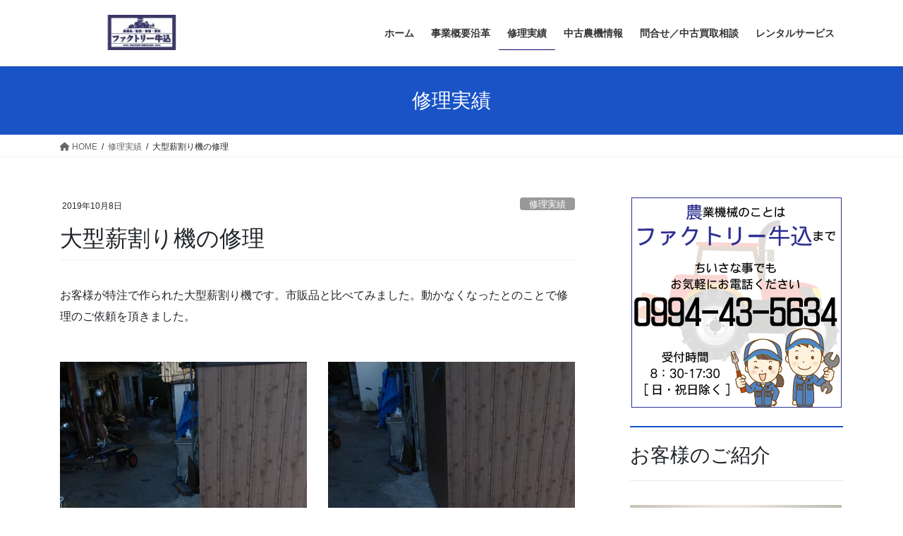

--- FILE ---
content_type: text/html; charset=UTF-8
request_url: https://factory-ushigome.com/%E5%A4%A7%E5%9E%8B%E8%96%AA%E5%89%B2%E3%82%8A%E6%A9%9F%E3%81%AE%E4%BF%AE%E7%90%86/
body_size: 17131
content:
<!DOCTYPE html>
<html lang="ja">
<head>
<meta charset="utf-8">
<meta http-equiv="X-UA-Compatible" content="IE=edge">
<meta name="viewport" content="width=device-width, initial-scale=1">

<title>大型薪割り機の修理 | ファクトリー牛込｜鹿児島県鹿屋市</title>
<meta name='robots' content='max-image-preview:large' />
	<style>img:is([sizes="auto" i], [sizes^="auto," i]) { contain-intrinsic-size: 3000px 1500px }</style>
	<link rel="alternate" type="application/rss+xml" title="ファクトリー牛込｜鹿児島県鹿屋市 &raquo; フィード" href="https://factory-ushigome.com/feed/" />
<link rel="alternate" type="application/rss+xml" title="ファクトリー牛込｜鹿児島県鹿屋市 &raquo; コメントフィード" href="https://factory-ushigome.com/comments/feed/" />
<meta name="description" content="お客様が特注で作られた大型薪割り機です。市販品と比べてみました。動かなくなったとのことで修理のご依頼を頂きました。" /><script type="text/javascript">
/* <![CDATA[ */
window._wpemojiSettings = {"baseUrl":"https:\/\/s.w.org\/images\/core\/emoji\/16.0.1\/72x72\/","ext":".png","svgUrl":"https:\/\/s.w.org\/images\/core\/emoji\/16.0.1\/svg\/","svgExt":".svg","source":{"concatemoji":"https:\/\/factory-ushigome.com\/wp-includes\/js\/wp-emoji-release.min.js?ver=6.8.3"}};
/*! This file is auto-generated */
!function(s,n){var o,i,e;function c(e){try{var t={supportTests:e,timestamp:(new Date).valueOf()};sessionStorage.setItem(o,JSON.stringify(t))}catch(e){}}function p(e,t,n){e.clearRect(0,0,e.canvas.width,e.canvas.height),e.fillText(t,0,0);var t=new Uint32Array(e.getImageData(0,0,e.canvas.width,e.canvas.height).data),a=(e.clearRect(0,0,e.canvas.width,e.canvas.height),e.fillText(n,0,0),new Uint32Array(e.getImageData(0,0,e.canvas.width,e.canvas.height).data));return t.every(function(e,t){return e===a[t]})}function u(e,t){e.clearRect(0,0,e.canvas.width,e.canvas.height),e.fillText(t,0,0);for(var n=e.getImageData(16,16,1,1),a=0;a<n.data.length;a++)if(0!==n.data[a])return!1;return!0}function f(e,t,n,a){switch(t){case"flag":return n(e,"\ud83c\udff3\ufe0f\u200d\u26a7\ufe0f","\ud83c\udff3\ufe0f\u200b\u26a7\ufe0f")?!1:!n(e,"\ud83c\udde8\ud83c\uddf6","\ud83c\udde8\u200b\ud83c\uddf6")&&!n(e,"\ud83c\udff4\udb40\udc67\udb40\udc62\udb40\udc65\udb40\udc6e\udb40\udc67\udb40\udc7f","\ud83c\udff4\u200b\udb40\udc67\u200b\udb40\udc62\u200b\udb40\udc65\u200b\udb40\udc6e\u200b\udb40\udc67\u200b\udb40\udc7f");case"emoji":return!a(e,"\ud83e\udedf")}return!1}function g(e,t,n,a){var r="undefined"!=typeof WorkerGlobalScope&&self instanceof WorkerGlobalScope?new OffscreenCanvas(300,150):s.createElement("canvas"),o=r.getContext("2d",{willReadFrequently:!0}),i=(o.textBaseline="top",o.font="600 32px Arial",{});return e.forEach(function(e){i[e]=t(o,e,n,a)}),i}function t(e){var t=s.createElement("script");t.src=e,t.defer=!0,s.head.appendChild(t)}"undefined"!=typeof Promise&&(o="wpEmojiSettingsSupports",i=["flag","emoji"],n.supports={everything:!0,everythingExceptFlag:!0},e=new Promise(function(e){s.addEventListener("DOMContentLoaded",e,{once:!0})}),new Promise(function(t){var n=function(){try{var e=JSON.parse(sessionStorage.getItem(o));if("object"==typeof e&&"number"==typeof e.timestamp&&(new Date).valueOf()<e.timestamp+604800&&"object"==typeof e.supportTests)return e.supportTests}catch(e){}return null}();if(!n){if("undefined"!=typeof Worker&&"undefined"!=typeof OffscreenCanvas&&"undefined"!=typeof URL&&URL.createObjectURL&&"undefined"!=typeof Blob)try{var e="postMessage("+g.toString()+"("+[JSON.stringify(i),f.toString(),p.toString(),u.toString()].join(",")+"));",a=new Blob([e],{type:"text/javascript"}),r=new Worker(URL.createObjectURL(a),{name:"wpTestEmojiSupports"});return void(r.onmessage=function(e){c(n=e.data),r.terminate(),t(n)})}catch(e){}c(n=g(i,f,p,u))}t(n)}).then(function(e){for(var t in e)n.supports[t]=e[t],n.supports.everything=n.supports.everything&&n.supports[t],"flag"!==t&&(n.supports.everythingExceptFlag=n.supports.everythingExceptFlag&&n.supports[t]);n.supports.everythingExceptFlag=n.supports.everythingExceptFlag&&!n.supports.flag,n.DOMReady=!1,n.readyCallback=function(){n.DOMReady=!0}}).then(function(){return e}).then(function(){var e;n.supports.everything||(n.readyCallback(),(e=n.source||{}).concatemoji?t(e.concatemoji):e.wpemoji&&e.twemoji&&(t(e.twemoji),t(e.wpemoji)))}))}((window,document),window._wpemojiSettings);
/* ]]> */
</script>
<link rel='stylesheet' id='vkExUnit_common_style-css' href='https://factory-ushigome.com/wp-content/plugins/vk-all-in-one-expansion-unit/assets/css/vkExUnit_style.css?ver=9.113.0.1' type='text/css' media='all' />
<style id='vkExUnit_common_style-inline-css' type='text/css'>
:root {--ver_page_top_button_url:url(https://factory-ushigome.com/wp-content/plugins/vk-all-in-one-expansion-unit/assets/images/to-top-btn-icon.svg);}@font-face {font-weight: normal;font-style: normal;font-family: "vk_sns";src: url("https://factory-ushigome.com/wp-content/plugins/vk-all-in-one-expansion-unit/inc/sns/icons/fonts/vk_sns.eot?-bq20cj");src: url("https://factory-ushigome.com/wp-content/plugins/vk-all-in-one-expansion-unit/inc/sns/icons/fonts/vk_sns.eot?#iefix-bq20cj") format("embedded-opentype"),url("https://factory-ushigome.com/wp-content/plugins/vk-all-in-one-expansion-unit/inc/sns/icons/fonts/vk_sns.woff?-bq20cj") format("woff"),url("https://factory-ushigome.com/wp-content/plugins/vk-all-in-one-expansion-unit/inc/sns/icons/fonts/vk_sns.ttf?-bq20cj") format("truetype"),url("https://factory-ushigome.com/wp-content/plugins/vk-all-in-one-expansion-unit/inc/sns/icons/fonts/vk_sns.svg?-bq20cj#vk_sns") format("svg");}
.veu_promotion-alert__content--text {border: 1px solid rgba(0,0,0,0.125);padding: 0.5em 1em;border-radius: var(--vk-size-radius);margin-bottom: var(--vk-margin-block-bottom);font-size: 0.875rem;}/* Alert Content部分に段落タグを入れた場合に最後の段落の余白を0にする */.veu_promotion-alert__content--text p:last-of-type{margin-bottom:0;margin-top: 0;}
</style>
<style id='wp-emoji-styles-inline-css' type='text/css'>

	img.wp-smiley, img.emoji {
		display: inline !important;
		border: none !important;
		box-shadow: none !important;
		height: 1em !important;
		width: 1em !important;
		margin: 0 0.07em !important;
		vertical-align: -0.1em !important;
		background: none !important;
		padding: 0 !important;
	}
</style>
<link rel='stylesheet' id='wp-block-library-css' href='https://factory-ushigome.com/wp-includes/css/dist/block-library/style.min.css?ver=6.8.3' type='text/css' media='all' />
<style id='classic-theme-styles-inline-css' type='text/css'>
/*! This file is auto-generated */
.wp-block-button__link{color:#fff;background-color:#32373c;border-radius:9999px;box-shadow:none;text-decoration:none;padding:calc(.667em + 2px) calc(1.333em + 2px);font-size:1.125em}.wp-block-file__button{background:#32373c;color:#fff;text-decoration:none}
</style>
<style id='global-styles-inline-css' type='text/css'>
:root{--wp--preset--aspect-ratio--square: 1;--wp--preset--aspect-ratio--4-3: 4/3;--wp--preset--aspect-ratio--3-4: 3/4;--wp--preset--aspect-ratio--3-2: 3/2;--wp--preset--aspect-ratio--2-3: 2/3;--wp--preset--aspect-ratio--16-9: 16/9;--wp--preset--aspect-ratio--9-16: 9/16;--wp--preset--color--black: #000000;--wp--preset--color--cyan-bluish-gray: #abb8c3;--wp--preset--color--white: #ffffff;--wp--preset--color--pale-pink: #f78da7;--wp--preset--color--vivid-red: #cf2e2e;--wp--preset--color--luminous-vivid-orange: #ff6900;--wp--preset--color--luminous-vivid-amber: #fcb900;--wp--preset--color--light-green-cyan: #7bdcb5;--wp--preset--color--vivid-green-cyan: #00d084;--wp--preset--color--pale-cyan-blue: #8ed1fc;--wp--preset--color--vivid-cyan-blue: #0693e3;--wp--preset--color--vivid-purple: #9b51e0;--wp--preset--gradient--vivid-cyan-blue-to-vivid-purple: linear-gradient(135deg,rgba(6,147,227,1) 0%,rgb(155,81,224) 100%);--wp--preset--gradient--light-green-cyan-to-vivid-green-cyan: linear-gradient(135deg,rgb(122,220,180) 0%,rgb(0,208,130) 100%);--wp--preset--gradient--luminous-vivid-amber-to-luminous-vivid-orange: linear-gradient(135deg,rgba(252,185,0,1) 0%,rgba(255,105,0,1) 100%);--wp--preset--gradient--luminous-vivid-orange-to-vivid-red: linear-gradient(135deg,rgba(255,105,0,1) 0%,rgb(207,46,46) 100%);--wp--preset--gradient--very-light-gray-to-cyan-bluish-gray: linear-gradient(135deg,rgb(238,238,238) 0%,rgb(169,184,195) 100%);--wp--preset--gradient--cool-to-warm-spectrum: linear-gradient(135deg,rgb(74,234,220) 0%,rgb(151,120,209) 20%,rgb(207,42,186) 40%,rgb(238,44,130) 60%,rgb(251,105,98) 80%,rgb(254,248,76) 100%);--wp--preset--gradient--blush-light-purple: linear-gradient(135deg,rgb(255,206,236) 0%,rgb(152,150,240) 100%);--wp--preset--gradient--blush-bordeaux: linear-gradient(135deg,rgb(254,205,165) 0%,rgb(254,45,45) 50%,rgb(107,0,62) 100%);--wp--preset--gradient--luminous-dusk: linear-gradient(135deg,rgb(255,203,112) 0%,rgb(199,81,192) 50%,rgb(65,88,208) 100%);--wp--preset--gradient--pale-ocean: linear-gradient(135deg,rgb(255,245,203) 0%,rgb(182,227,212) 50%,rgb(51,167,181) 100%);--wp--preset--gradient--electric-grass: linear-gradient(135deg,rgb(202,248,128) 0%,rgb(113,206,126) 100%);--wp--preset--gradient--midnight: linear-gradient(135deg,rgb(2,3,129) 0%,rgb(40,116,252) 100%);--wp--preset--font-size--small: 13px;--wp--preset--font-size--medium: 20px;--wp--preset--font-size--large: 36px;--wp--preset--font-size--x-large: 42px;--wp--preset--spacing--20: 0.44rem;--wp--preset--spacing--30: 0.67rem;--wp--preset--spacing--40: 1rem;--wp--preset--spacing--50: 1.5rem;--wp--preset--spacing--60: 2.25rem;--wp--preset--spacing--70: 3.38rem;--wp--preset--spacing--80: 5.06rem;--wp--preset--shadow--natural: 6px 6px 9px rgba(0, 0, 0, 0.2);--wp--preset--shadow--deep: 12px 12px 50px rgba(0, 0, 0, 0.4);--wp--preset--shadow--sharp: 6px 6px 0px rgba(0, 0, 0, 0.2);--wp--preset--shadow--outlined: 6px 6px 0px -3px rgba(255, 255, 255, 1), 6px 6px rgba(0, 0, 0, 1);--wp--preset--shadow--crisp: 6px 6px 0px rgba(0, 0, 0, 1);}:where(.is-layout-flex){gap: 0.5em;}:where(.is-layout-grid){gap: 0.5em;}body .is-layout-flex{display: flex;}.is-layout-flex{flex-wrap: wrap;align-items: center;}.is-layout-flex > :is(*, div){margin: 0;}body .is-layout-grid{display: grid;}.is-layout-grid > :is(*, div){margin: 0;}:where(.wp-block-columns.is-layout-flex){gap: 2em;}:where(.wp-block-columns.is-layout-grid){gap: 2em;}:where(.wp-block-post-template.is-layout-flex){gap: 1.25em;}:where(.wp-block-post-template.is-layout-grid){gap: 1.25em;}.has-black-color{color: var(--wp--preset--color--black) !important;}.has-cyan-bluish-gray-color{color: var(--wp--preset--color--cyan-bluish-gray) !important;}.has-white-color{color: var(--wp--preset--color--white) !important;}.has-pale-pink-color{color: var(--wp--preset--color--pale-pink) !important;}.has-vivid-red-color{color: var(--wp--preset--color--vivid-red) !important;}.has-luminous-vivid-orange-color{color: var(--wp--preset--color--luminous-vivid-orange) !important;}.has-luminous-vivid-amber-color{color: var(--wp--preset--color--luminous-vivid-amber) !important;}.has-light-green-cyan-color{color: var(--wp--preset--color--light-green-cyan) !important;}.has-vivid-green-cyan-color{color: var(--wp--preset--color--vivid-green-cyan) !important;}.has-pale-cyan-blue-color{color: var(--wp--preset--color--pale-cyan-blue) !important;}.has-vivid-cyan-blue-color{color: var(--wp--preset--color--vivid-cyan-blue) !important;}.has-vivid-purple-color{color: var(--wp--preset--color--vivid-purple) !important;}.has-black-background-color{background-color: var(--wp--preset--color--black) !important;}.has-cyan-bluish-gray-background-color{background-color: var(--wp--preset--color--cyan-bluish-gray) !important;}.has-white-background-color{background-color: var(--wp--preset--color--white) !important;}.has-pale-pink-background-color{background-color: var(--wp--preset--color--pale-pink) !important;}.has-vivid-red-background-color{background-color: var(--wp--preset--color--vivid-red) !important;}.has-luminous-vivid-orange-background-color{background-color: var(--wp--preset--color--luminous-vivid-orange) !important;}.has-luminous-vivid-amber-background-color{background-color: var(--wp--preset--color--luminous-vivid-amber) !important;}.has-light-green-cyan-background-color{background-color: var(--wp--preset--color--light-green-cyan) !important;}.has-vivid-green-cyan-background-color{background-color: var(--wp--preset--color--vivid-green-cyan) !important;}.has-pale-cyan-blue-background-color{background-color: var(--wp--preset--color--pale-cyan-blue) !important;}.has-vivid-cyan-blue-background-color{background-color: var(--wp--preset--color--vivid-cyan-blue) !important;}.has-vivid-purple-background-color{background-color: var(--wp--preset--color--vivid-purple) !important;}.has-black-border-color{border-color: var(--wp--preset--color--black) !important;}.has-cyan-bluish-gray-border-color{border-color: var(--wp--preset--color--cyan-bluish-gray) !important;}.has-white-border-color{border-color: var(--wp--preset--color--white) !important;}.has-pale-pink-border-color{border-color: var(--wp--preset--color--pale-pink) !important;}.has-vivid-red-border-color{border-color: var(--wp--preset--color--vivid-red) !important;}.has-luminous-vivid-orange-border-color{border-color: var(--wp--preset--color--luminous-vivid-orange) !important;}.has-luminous-vivid-amber-border-color{border-color: var(--wp--preset--color--luminous-vivid-amber) !important;}.has-light-green-cyan-border-color{border-color: var(--wp--preset--color--light-green-cyan) !important;}.has-vivid-green-cyan-border-color{border-color: var(--wp--preset--color--vivid-green-cyan) !important;}.has-pale-cyan-blue-border-color{border-color: var(--wp--preset--color--pale-cyan-blue) !important;}.has-vivid-cyan-blue-border-color{border-color: var(--wp--preset--color--vivid-cyan-blue) !important;}.has-vivid-purple-border-color{border-color: var(--wp--preset--color--vivid-purple) !important;}.has-vivid-cyan-blue-to-vivid-purple-gradient-background{background: var(--wp--preset--gradient--vivid-cyan-blue-to-vivid-purple) !important;}.has-light-green-cyan-to-vivid-green-cyan-gradient-background{background: var(--wp--preset--gradient--light-green-cyan-to-vivid-green-cyan) !important;}.has-luminous-vivid-amber-to-luminous-vivid-orange-gradient-background{background: var(--wp--preset--gradient--luminous-vivid-amber-to-luminous-vivid-orange) !important;}.has-luminous-vivid-orange-to-vivid-red-gradient-background{background: var(--wp--preset--gradient--luminous-vivid-orange-to-vivid-red) !important;}.has-very-light-gray-to-cyan-bluish-gray-gradient-background{background: var(--wp--preset--gradient--very-light-gray-to-cyan-bluish-gray) !important;}.has-cool-to-warm-spectrum-gradient-background{background: var(--wp--preset--gradient--cool-to-warm-spectrum) !important;}.has-blush-light-purple-gradient-background{background: var(--wp--preset--gradient--blush-light-purple) !important;}.has-blush-bordeaux-gradient-background{background: var(--wp--preset--gradient--blush-bordeaux) !important;}.has-luminous-dusk-gradient-background{background: var(--wp--preset--gradient--luminous-dusk) !important;}.has-pale-ocean-gradient-background{background: var(--wp--preset--gradient--pale-ocean) !important;}.has-electric-grass-gradient-background{background: var(--wp--preset--gradient--electric-grass) !important;}.has-midnight-gradient-background{background: var(--wp--preset--gradient--midnight) !important;}.has-small-font-size{font-size: var(--wp--preset--font-size--small) !important;}.has-medium-font-size{font-size: var(--wp--preset--font-size--medium) !important;}.has-large-font-size{font-size: var(--wp--preset--font-size--large) !important;}.has-x-large-font-size{font-size: var(--wp--preset--font-size--x-large) !important;}
:where(.wp-block-post-template.is-layout-flex){gap: 1.25em;}:where(.wp-block-post-template.is-layout-grid){gap: 1.25em;}
:where(.wp-block-columns.is-layout-flex){gap: 2em;}:where(.wp-block-columns.is-layout-grid){gap: 2em;}
:root :where(.wp-block-pullquote){font-size: 1.5em;line-height: 1.6;}
</style>
<link rel='stylesheet' id='siteorigin-panels-front-css' href='https://factory-ushigome.com/wp-content/plugins/siteorigin-panels/css/front-flex.min.css?ver=2.33.5' type='text/css' media='all' />
<link rel='stylesheet' id='sow-image-default-113ccd71f3e6-css' href='https://factory-ushigome.com/wp-content/uploads/siteorigin-widgets/sow-image-default-113ccd71f3e6.css?ver=6.8.3' type='text/css' media='all' />
<link rel='stylesheet' id='sow-button-base-css' href='https://factory-ushigome.com/wp-content/plugins/so-widgets-bundle/widgets/button/css/style.css?ver=1.70.4' type='text/css' media='all' />
<link rel='stylesheet' id='sow-button-atom-9d85223bd8b2-css' href='https://factory-ushigome.com/wp-content/uploads/siteorigin-widgets/sow-button-atom-9d85223bd8b2.css?ver=6.8.3' type='text/css' media='all' />
<link rel='stylesheet' id='sow-button-atom-ea39c4390e36-css' href='https://factory-ushigome.com/wp-content/uploads/siteorigin-widgets/sow-button-atom-ea39c4390e36.css?ver=6.8.3' type='text/css' media='all' />
<link rel='stylesheet' id='sow-image-default-c67d20f9f743-css' href='https://factory-ushigome.com/wp-content/uploads/siteorigin-widgets/sow-image-default-c67d20f9f743.css?ver=6.8.3' type='text/css' media='all' />
<link rel='stylesheet' id='sow-image-default-113ccd71f3e6-121-css' href='https://factory-ushigome.com/wp-content/uploads/siteorigin-widgets/sow-image-default-113ccd71f3e6-121.css?ver=6.8.3' type='text/css' media='all' />
<link rel='stylesheet' id='bootstrap-4-style-css' href='https://factory-ushigome.com/wp-content/themes/lightning/_g2/library/bootstrap-4/css/bootstrap.min.css?ver=4.5.0' type='text/css' media='all' />
<link rel='stylesheet' id='lightning-common-style-css' href='https://factory-ushigome.com/wp-content/themes/lightning/_g2/assets/css/common.css?ver=14.25.1' type='text/css' media='all' />
<style id='lightning-common-style-inline-css' type='text/css'>
/* vk-mobile-nav */:root {--vk-mobile-nav-menu-btn-bg-src: url("https://factory-ushigome.com/wp-content/themes/lightning/_g2/inc/vk-mobile-nav/package//images/vk-menu-btn-black.svg");--vk-mobile-nav-menu-btn-close-bg-src: url("https://factory-ushigome.com/wp-content/themes/lightning/_g2/inc/vk-mobile-nav/package//images/vk-menu-close-black.svg");--vk-menu-acc-icon-open-black-bg-src: url("https://factory-ushigome.com/wp-content/themes/lightning/_g2/inc/vk-mobile-nav/package//images/vk-menu-acc-icon-open-black.svg");--vk-menu-acc-icon-open-white-bg-src: url("https://factory-ushigome.com/wp-content/themes/lightning/_g2/inc/vk-mobile-nav/package//images/vk-menu-acc-icon-open-white.svg");--vk-menu-acc-icon-close-black-bg-src: url("https://factory-ushigome.com/wp-content/themes/lightning/_g2/inc/vk-mobile-nav/package//images/vk-menu-close-black.svg");--vk-menu-acc-icon-close-white-bg-src: url("https://factory-ushigome.com/wp-content/themes/lightning/_g2/inc/vk-mobile-nav/package//images/vk-menu-close-white.svg");}
</style>
<link rel='stylesheet' id='lightning-design-style-css' href='https://factory-ushigome.com/wp-content/themes/lightning/_g2/design-skin/origin2/css/style.css?ver=14.25.1' type='text/css' media='all' />
<style id='lightning-design-style-inline-css' type='text/css'>
:root {--color-key:#1953c6;--color-key-dark:#170372;}
/* ltg common custom */:root {--vk-menu-acc-btn-border-color:#333;--vk-color-primary:#1953c6;--vk-color-primary-dark:#170372;--vk-color-primary-vivid:#1b5bd9;--color-key:#1953c6;--color-key-dark:#170372;}.veu_color_txt_key { color:#170372 ; }.veu_color_bg_key { background-color:#170372 ; }.veu_color_border_key { border-color:#170372 ; }.btn-default { border-color:#1953c6;color:#1953c6;}.btn-default:focus,.btn-default:hover { border-color:#1953c6;background-color: #1953c6; }.wp-block-search__button,.btn-primary { background-color:#1953c6;border-color:#170372; }.wp-block-search__button:focus,.wp-block-search__button:hover,.btn-primary:not(:disabled):not(.disabled):active,.btn-primary:focus,.btn-primary:hover { background-color:#170372;border-color:#1953c6; }.btn-outline-primary { color : #1953c6 ; border-color:#1953c6; }.btn-outline-primary:not(:disabled):not(.disabled):active,.btn-outline-primary:focus,.btn-outline-primary:hover { color : #fff; background-color:#1953c6;border-color:#170372; }a { color:#337ab7; }
.tagcloud a:before { font-family: "Font Awesome 5 Free";content: "\f02b";font-weight: bold; }
.media .media-body .media-heading a:hover { color:#1953c6; }@media (min-width: 768px){.gMenu > li:before,.gMenu > li.menu-item-has-children::after { border-bottom-color:#170372 }.gMenu li li { background-color:#170372 }.gMenu li li a:hover { background-color:#1953c6; }} /* @media (min-width: 768px) */.page-header { background-color:#1953c6; }h2,.mainSection-title { border-top-color:#1953c6; }h3:after,.subSection-title:after { border-bottom-color:#1953c6; }ul.page-numbers li span.page-numbers.current,.page-link dl .post-page-numbers.current { background-color:#1953c6; }.pager li > a { border-color:#1953c6;color:#1953c6;}.pager li > a:hover { background-color:#1953c6;color:#fff;}.siteFooter { border-top-color:#1953c6; }dt { border-left-color:#1953c6; }:root {--g_nav_main_acc_icon_open_url:url(https://factory-ushigome.com/wp-content/themes/lightning/_g2/inc/vk-mobile-nav/package/images/vk-menu-acc-icon-open-black.svg);--g_nav_main_acc_icon_close_url: url(https://factory-ushigome.com/wp-content/themes/lightning/_g2/inc/vk-mobile-nav/package/images/vk-menu-close-black.svg);--g_nav_sub_acc_icon_open_url: url(https://factory-ushigome.com/wp-content/themes/lightning/_g2/inc/vk-mobile-nav/package/images/vk-menu-acc-icon-open-white.svg);--g_nav_sub_acc_icon_close_url: url(https://factory-ushigome.com/wp-content/themes/lightning/_g2/inc/vk-mobile-nav/package/images/vk-menu-close-white.svg);}
</style>
<link rel='stylesheet' id='veu-cta-css' href='https://factory-ushigome.com/wp-content/plugins/vk-all-in-one-expansion-unit/inc/call-to-action/package/assets/css/style.css?ver=9.113.0.1' type='text/css' media='all' />
<link rel='stylesheet' id='lightning-theme-style-css' href='https://factory-ushigome.com/wp-content/themes/lightning/style.css?ver=14.25.1' type='text/css' media='all' />
<style id='lightning-theme-style-inline-css' type='text/css'>

			.prBlock_icon_outer { border:1px solid #1953c6; }
			.prBlock_icon { color:#1953c6; }
		
</style>
<link rel='stylesheet' id='vk-font-awesome-css' href='https://factory-ushigome.com/wp-content/themes/lightning/vendor/vektor-inc/font-awesome-versions/src/versions/6/css/all.min.css?ver=6.1.0' type='text/css' media='all' />
<script type="text/javascript" src="https://factory-ushigome.com/wp-includes/js/tinymce/tinymce.min.js?ver=49110-20250317-tadv-5900" id="wp-tinymce-root-js"></script>
<script type="text/javascript" src="https://factory-ushigome.com/wp-includes/js/tinymce/plugins/compat3x/plugin.min.js?ver=49110-20250317-tadv-5900" id="wp-tinymce-js"></script>
<script type="text/javascript" src="https://factory-ushigome.com/wp-includes/js/jquery/jquery.min.js?ver=3.7.1" id="jquery-core-js"></script>
<script type="text/javascript" src="https://factory-ushigome.com/wp-includes/js/jquery/jquery-migrate.min.js?ver=3.4.1" id="jquery-migrate-js"></script>
<link rel="https://api.w.org/" href="https://factory-ushigome.com/wp-json/" /><link rel="alternate" title="JSON" type="application/json" href="https://factory-ushigome.com/wp-json/wp/v2/posts/121" /><link rel="EditURI" type="application/rsd+xml" title="RSD" href="https://factory-ushigome.com/xmlrpc.php?rsd" />
<meta name="generator" content="WordPress 6.8.3" />
<link rel="canonical" href="https://factory-ushigome.com/%e5%a4%a7%e5%9e%8b%e8%96%aa%e5%89%b2%e3%82%8a%e6%a9%9f%e3%81%ae%e4%bf%ae%e7%90%86/" />
<link rel='shortlink' href='https://factory-ushigome.com/?p=121' />
<link rel="alternate" title="oEmbed (JSON)" type="application/json+oembed" href="https://factory-ushigome.com/wp-json/oembed/1.0/embed?url=https%3A%2F%2Ffactory-ushigome.com%2F%25e5%25a4%25a7%25e5%259e%258b%25e8%2596%25aa%25e5%2589%25b2%25e3%2582%258a%25e6%25a9%259f%25e3%2581%25ae%25e4%25bf%25ae%25e7%2590%2586%2F" />
<link rel="alternate" title="oEmbed (XML)" type="text/xml+oembed" href="https://factory-ushigome.com/wp-json/oembed/1.0/embed?url=https%3A%2F%2Ffactory-ushigome.com%2F%25e5%25a4%25a7%25e5%259e%258b%25e8%2596%25aa%25e5%2589%25b2%25e3%2582%258a%25e6%25a9%259f%25e3%2581%25ae%25e4%25bf%25ae%25e7%2590%2586%2F&#038;format=xml" />
<style id="lightning-color-custom-for-plugins" type="text/css">/* ltg theme common */.color_key_bg,.color_key_bg_hover:hover{background-color: #1953c6;}.color_key_txt,.color_key_txt_hover:hover{color: #1953c6;}.color_key_border,.color_key_border_hover:hover{border-color: #1953c6;}.color_key_dark_bg,.color_key_dark_bg_hover:hover{background-color: #170372;}.color_key_dark_txt,.color_key_dark_txt_hover:hover{color: #170372;}.color_key_dark_border,.color_key_dark_border_hover:hover{border-color: #170372;}</style><style media="all" id="siteorigin-panels-layouts-head">/* Layout 121 */ #pgc-121-0-0 { width:100%;width:calc(100% - ( 0 * 30px ) ) } #pg-121-0 , #pl-121 .so-panel { margin-bottom:30px } #pgc-121-1-0 , #pgc-121-1-1 { width:50%;width:calc(50% - ( 0.5 * 30px ) ) } #pl-121 .so-panel:last-of-type { margin-bottom:0px } #pg-121-0.panel-has-style > .panel-row-style, #pg-121-0.panel-no-style , #pg-121-1.panel-has-style > .panel-row-style, #pg-121-1.panel-no-style { -webkit-align-items:flex-start;align-items:flex-start } @media (max-width:780px){ #pg-121-0.panel-no-style, #pg-121-0.panel-has-style > .panel-row-style, #pg-121-0 , #pg-121-1.panel-no-style, #pg-121-1.panel-has-style > .panel-row-style, #pg-121-1 { -webkit-flex-direction:column;-ms-flex-direction:column;flex-direction:column } #pg-121-0 > .panel-grid-cell , #pg-121-0 > .panel-row-style > .panel-grid-cell , #pg-121-1 > .panel-grid-cell , #pg-121-1 > .panel-row-style > .panel-grid-cell { width:100%;margin-right:0 } #pgc-121-1-0 { margin-bottom:30px } #pl-121 .panel-grid-cell { padding:0 } #pl-121 .panel-grid .panel-grid-cell-empty { display:none } #pl-121 .panel-grid .panel-grid-cell-mobile-last { margin-bottom:0px }  } </style><link rel="icon" href="https://factory-ushigome.com/wp-content/uploads/2019/11/cropped-icon-32x32.png" sizes="32x32" />
<link rel="icon" href="https://factory-ushigome.com/wp-content/uploads/2019/11/cropped-icon-192x192.png" sizes="192x192" />
<link rel="apple-touch-icon" href="https://factory-ushigome.com/wp-content/uploads/2019/11/cropped-icon-180x180.png" />
<meta name="msapplication-TileImage" content="https://factory-ushigome.com/wp-content/uploads/2019/11/cropped-icon-270x270.png" />
		<style type="text/css" id="wp-custom-css">
			/*
Theme Name: Lightning
Theme URI: https://lightning.nagoya
Description: Lightning is a very simple & easy to customize theme which is based on the Bootstrap. It is also very friendly with custom post types and custom taxonomies. When you add a new one, the breadcrumbs will be adjusted and posts will look beautifully without editing or adding a template files.
Author: Vektor,Inc.
Author URI: http://www.vektor-inc.co.jp
Version:3.1.0
Tags: two-columns, one-column, right-sidebar, custom-colors, custom-menu, editor-style, theme-options
License: GNU General Public License v2 or later
License URI: http://www.gnu.org/licenses/gpl-2.0.html
Text Domain: lightning

Lightning WordPress theme, Copyright (C) 2015-2016 Vektor,Inc.
Lightning WordPress theme is licensed under the GPL.
*/
.img_wrap{
  border: 1px solid #ddd;
  width: 300px;
  height: 226px;
  margin: 0 auto;
  overflow: hidden;
  cursor: pointer;
}
.img_wrap img{
  width: 100%;
  transition-duration: 0.5s;
}
.img_wrap:hover img{
  transform: scale(1.2);
  transition-duration: 0.5s;
}
footer .copySection p:nth-child(2) {
    display:none !important;
}		</style>
				<style type="text/css">/* VK CSS Customize */@media (min-width:992px).col-md-offset-1{margin-left:5%;}@media (min-width:992px).col-md-3{width:30%;}/* End VK CSS Customize */</style>
			<!-- [ VK All in One Expansion Unit Article Structure Data ] --><script type="application/ld+json">{"@context":"https://schema.org/","@type":"Article","headline":"大型薪割り機の修理","image":"https://factory-ushigome.com/wp-content/uploads/2019/10/7-320x180.jpg","datePublished":"2019-10-08T13:46:28+09:00","dateModified":"2019-10-08T15:27:03+09:00","author":{"@type":"","name":"54fn3ue5","url":"https://factory-ushigome.com/","sameAs":""}}</script><!-- [ / VK All in One Expansion Unit Article Structure Data ] -->
</head>
<body data-rsssl=1 class="wp-singular post-template-default single single-post postid-121 single-format-standard wp-theme-lightning siteorigin-panels siteorigin-panels-before-js bootstrap4 device-pc fa_v6_css post-name-%e5%a4%a7%e5%9e%8b%e8%96%aa%e5%89%b2%e3%82%8a%e6%a9%9f%e3%81%ae%e4%bf%ae%e7%90%86 category-%e4%bf%ae%e7%90%86%e5%ae%9f%e7%b8%be post-type-post">
<a class="skip-link screen-reader-text" href="#main">コンテンツへスキップ</a>
<a class="skip-link screen-reader-text" href="#vk-mobile-nav">ナビゲーションに移動</a>
<header class="siteHeader">
		<div class="container siteHeadContainer">
		<div class="navbar-header">
						<p class="navbar-brand siteHeader_logo">
			<a href="https://factory-ushigome.com/">
				<span><img src="https://factory-ushigome.com/wp-content/uploads/2019/11/6a58c88246effc15c7194a0832eacb69-2.jpg" alt="ファクトリー牛込｜鹿児島県鹿屋市" /></span>
			</a>
			</p>
					</div>

					<div id="gMenu_outer" class="gMenu_outer">
				<nav class="menu-top-container"><ul id="menu-top" class="menu gMenu vk-menu-acc"><li id="menu-item-676" class="menu-item menu-item-type-custom menu-item-object-custom menu-item-home"><a href="https://factory-ushigome.com/"><strong class="gMenu_name">ホーム</strong></a></li>
<li id="menu-item-677" class="menu-item menu-item-type-post_type menu-item-object-page"><a href="https://factory-ushigome.com/%e4%ba%8b%e6%a5%ad%e6%a6%82%e8%a6%81%e6%b2%bf%e9%9d%a9/"><strong class="gMenu_name">事業概要沿革</strong></a></li>
<li id="menu-item-679" class="menu-item menu-item-type-taxonomy menu-item-object-category current-post-ancestor current-menu-parent current-post-parent"><a href="https://factory-ushigome.com/category/%e4%bf%ae%e7%90%86%e5%ae%9f%e7%b8%be/"><strong class="gMenu_name">修理実績</strong></a></li>
<li id="menu-item-675" class="menu-item menu-item-type-post_type menu-item-object-page"><a href="https://factory-ushigome.com/%e4%b8%ad%e5%8f%a4%e8%be%b2%e6%a9%9f%e6%83%85%e5%a0%b1/"><strong class="gMenu_name">中古農機情報</strong></a></li>
<li id="menu-item-678" class="menu-item menu-item-type-post_type menu-item-object-page"><a href="https://factory-ushigome.com/%e5%95%8f%e5%90%88%e3%81%9b%ef%bc%8f%e4%b8%ad%e5%8f%a4%e8%b2%b7%e5%8f%96%e7%9b%b8%e8%ab%87/"><strong class="gMenu_name">問合せ／中古買取相談</strong></a></li>
<li id="menu-item-1069" class="menu-item menu-item-type-post_type menu-item-object-page"><a href="https://factory-ushigome.com/%e3%83%ac%e3%83%b3%e3%82%bf%e3%83%ab/"><strong class="gMenu_name">レンタルサービス</strong></a></li>
</ul></nav>			</div>
			</div>
	</header>

<div class="section page-header"><div class="container"><div class="row"><div class="col-md-12">
<div class="page-header_pageTitle">
修理実績</div>
</div></div></div></div><!-- [ /.page-header ] -->


<!-- [ .breadSection ] --><div class="section breadSection"><div class="container"><div class="row"><ol class="breadcrumb" itemscope itemtype="https://schema.org/BreadcrumbList"><li id="panHome" itemprop="itemListElement" itemscope itemtype="http://schema.org/ListItem"><a itemprop="item" href="https://factory-ushigome.com/"><span itemprop="name"><i class="fa fa-home"></i> HOME</span></a><meta itemprop="position" content="1" /></li><li itemprop="itemListElement" itemscope itemtype="http://schema.org/ListItem"><a itemprop="item" href="https://factory-ushigome.com/category/%e4%bf%ae%e7%90%86%e5%ae%9f%e7%b8%be/"><span itemprop="name">修理実績</span></a><meta itemprop="position" content="2" /></li><li><span>大型薪割り機の修理</span><meta itemprop="position" content="3" /></li></ol></div></div></div><!-- [ /.breadSection ] -->

<div class="section siteContent">
<div class="container">
<div class="row">

	<div class="col mainSection mainSection-col-two baseSection vk_posts-mainSection" id="main" role="main">
				<article id="post-121" class="entry entry-full post-121 post type-post status-publish format-standard has-post-thumbnail hentry category-11">

	
	
		<header class="entry-header">
			<div class="entry-meta">


<span class="published entry-meta_items">2019年10月8日</span>

<span class="entry-meta_items entry-meta_updated entry-meta_hidden">/ 最終更新日時 : <span class="updated">2019年10月8日</span></span>


	
	<span class="vcard author entry-meta_items entry-meta_items_author entry-meta_hidden"><span class="fn">54fn3ue5</span></span>



<span class="entry-meta_items entry-meta_items_term"><a href="https://factory-ushigome.com/category/%e4%bf%ae%e7%90%86%e5%ae%9f%e7%b8%be/" class="btn btn-xs btn-primary entry-meta_items_term_button" style="background-color:#999999;border:none;">修理実績</a></span>
</div>
				<h1 class="entry-title">
											大型薪割り機の修理									</h1>
		</header>

	
	
	<div class="entry-body">
				<div id="pl-121"  class="panel-layout" ><div id="pg-121-0"  class="panel-grid panel-no-style" ><div id="pgc-121-0-0"  class="panel-grid-cell" ><div id="panel-121-0-0-0" class="so-panel widget widget_sow-editor panel-first-child panel-last-child" data-index="0" ><div
			
			class="so-widget-sow-editor so-widget-sow-editor-base"
			
		>
<div class="siteorigin-widget-tinymce textwidget">
	<p>お客様が特注で作られた大型薪割り機です。市販品と比べてみました。動かなくなったとのことで修理のご依頼を頂きました。</p>
</div>
</div></div></div></div><div id="pg-121-1"  class="panel-grid panel-no-style" ><div id="pgc-121-1-0"  class="panel-grid-cell" ><div id="panel-121-1-0-0" class="so-panel widget widget_sow-image panel-first-child panel-last-child" data-index="1" ><div
			
			class="so-widget-sow-image so-widget-sow-image-default-113ccd71f3e6-121"
			
		>
<div class="sow-image-container">
		<img 
	src="https://factory-ushigome.com/wp-content/uploads/2019/10/7.jpg" width="528" height="960" srcset="https://factory-ushigome.com/wp-content/uploads/2019/10/7.jpg 528w, https://factory-ushigome.com/wp-content/uploads/2019/10/7-165x300.jpg 165w" sizes="(max-width: 528px) 100vw, 528px" alt="" 		class="so-widget-image"/>
	</div>

</div></div></div><div id="pgc-121-1-1"  class="panel-grid-cell" ><div id="panel-121-1-1-0" class="so-panel widget widget_sow-image panel-first-child panel-last-child" data-index="2" ><div
			
			class="so-widget-sow-image so-widget-sow-image-default-113ccd71f3e6-121"
			
		>
<div class="sow-image-container">
		<img 
	src="https://factory-ushigome.com/wp-content/uploads/2019/10/8.jpg" width="528" height="960" srcset="https://factory-ushigome.com/wp-content/uploads/2019/10/8.jpg 528w, https://factory-ushigome.com/wp-content/uploads/2019/10/8-165x300.jpg 165w" sizes="(max-width: 528px) 100vw, 528px" alt="" 		class="so-widget-image"/>
	</div>

</div></div></div></div></div><div class="veu_socialSet veu_socialSet-auto veu_socialSet-position-after veu_contentAddSection"><script>window.twttr=(function(d,s,id){var js,fjs=d.getElementsByTagName(s)[0],t=window.twttr||{};if(d.getElementById(id))return t;js=d.createElement(s);js.id=id;js.src="https://platform.twitter.com/widgets.js";fjs.parentNode.insertBefore(js,fjs);t._e=[];t.ready=function(f){t._e.push(f);};return t;}(document,"script","twitter-wjs"));</script><ul><li class="sb_facebook sb_icon"><a class="sb_icon_inner" href="//www.facebook.com/sharer.php?src=bm&u=https%3A%2F%2Ffactory-ushigome.com%2F%25e5%25a4%25a7%25e5%259e%258b%25e8%2596%25aa%25e5%2589%25b2%25e3%2582%258a%25e6%25a9%259f%25e3%2581%25ae%25e4%25bf%25ae%25e7%2590%2586%2F&amp;t=%E5%A4%A7%E5%9E%8B%E8%96%AA%E5%89%B2%E3%82%8A%E6%A9%9F%E3%81%AE%E4%BF%AE%E7%90%86%20%7C%20%E3%83%95%E3%82%A1%E3%82%AF%E3%83%88%E3%83%AA%E3%83%BC%E7%89%9B%E8%BE%BC%EF%BD%9C%E9%B9%BF%E5%85%90%E5%B3%B6%E7%9C%8C%E9%B9%BF%E5%B1%8B%E5%B8%82" target="_blank" onclick="window.open(this.href,'FBwindow','width=650,height=450,menubar=no,toolbar=no,scrollbars=yes');return false;"><span class="vk_icon_w_r_sns_fb icon_sns"></span><span class="sns_txt">Facebook</span><span class="veu_count_sns_fb"></span></a></li><li class="sb_x_twitter sb_icon"><a class="sb_icon_inner" href="//twitter.com/intent/tweet?url=https%3A%2F%2Ffactory-ushigome.com%2F%25e5%25a4%25a7%25e5%259e%258b%25e8%2596%25aa%25e5%2589%25b2%25e3%2582%258a%25e6%25a9%259f%25e3%2581%25ae%25e4%25bf%25ae%25e7%2590%2586%2F&amp;text=%E5%A4%A7%E5%9E%8B%E8%96%AA%E5%89%B2%E3%82%8A%E6%A9%9F%E3%81%AE%E4%BF%AE%E7%90%86%20%7C%20%E3%83%95%E3%82%A1%E3%82%AF%E3%83%88%E3%83%AA%E3%83%BC%E7%89%9B%E8%BE%BC%EF%BD%9C%E9%B9%BF%E5%85%90%E5%B3%B6%E7%9C%8C%E9%B9%BF%E5%B1%8B%E5%B8%82" target="_blank" ><span class="vk_icon_w_r_sns_x_twitter icon_sns"></span><span class="sns_txt">X</span></a></li><li class="sb_bluesky sb_icon"><a class="sb_icon_inner" href="https://bsky.app/intent/compose?text=%E5%A4%A7%E5%9E%8B%E8%96%AA%E5%89%B2%E3%82%8A%E6%A9%9F%E3%81%AE%E4%BF%AE%E7%90%86%20%7C%20%E3%83%95%E3%82%A1%E3%82%AF%E3%83%88%E3%83%AA%E3%83%BC%E7%89%9B%E8%BE%BC%EF%BD%9C%E9%B9%BF%E5%85%90%E5%B3%B6%E7%9C%8C%E9%B9%BF%E5%B1%8B%E5%B8%82%0Ahttps%3A%2F%2Ffactory-ushigome.com%2F%25e5%25a4%25a7%25e5%259e%258b%25e8%2596%25aa%25e5%2589%25b2%25e3%2582%258a%25e6%25a9%259f%25e3%2581%25ae%25e4%25bf%25ae%25e7%2590%2586%2F" target="_blank" ><span class="vk_icon_w_r_sns_bluesky icon_sns"></span><span class="sns_txt">Bluesky</span></a></li><li class="sb_copy sb_icon"><button class="copy-button sb_icon_inner"data-clipboard-text="大型薪割り機の修理 | ファクトリー牛込｜鹿児島県鹿屋市 https://factory-ushigome.com/%e5%a4%a7%e5%9e%8b%e8%96%aa%e5%89%b2%e3%82%8a%e6%a9%9f%e3%81%ae%e4%bf%ae%e7%90%86/"><span class="vk_icon_w_r_sns_copy icon_sns"><i class="fas fa-copy"></i></span><span class="sns_txt">Copy</span></button></li></ul></div><!-- [ /.socialSet ] -->			</div>

	
	
	
	
		<div class="entry-footer">

			<div class="entry-meta-dataList"><dl><dt>カテゴリー</dt><dd><a href="https://factory-ushigome.com/category/%e4%bf%ae%e7%90%86%e5%ae%9f%e7%b8%be/">修理実績</a></dd></dl></div>
		</div><!-- [ /.entry-footer ] -->
	
	
			
	
		
		
		
		
	
	
</article><!-- [ /#post-121 ] -->


	<div class="vk_posts postNextPrev">

		<div id="post-114" class="vk_post vk_post-postType-post card card-post card-horizontal card-sm vk_post-col-xs-12 vk_post-col-sm-12 vk_post-col-md-6 post-114 post type-post status-publish format-standard has-post-thumbnail hentry category-11"><div class="row no-gutters card-horizontal-inner-row"><div class="col-5 card-img-outer"><div class="vk_post_imgOuter" style="background-image:url(https://factory-ushigome.com/wp-content/uploads/2019/10/5.jpg)"><a href="https://factory-ushigome.com/%e3%83%95%e3%82%a9%e3%83%bc%e3%82%af%e3%83%aa%e3%83%95%e3%83%88%e3%81%ae%e4%bf%ae%e7%90%86%e3%80%81%e5%a5%bd%e8%a9%95%e3%81%ab%e3%81%a4%e3%81%8d%e8%bf%bd%e5%8a%a0%e9%a0%82%e3%81%8d%e3%81%be%e3%81%97/"><div class="card-img-overlay"><span class="vk_post_imgOuter_singleTermLabel" style="color:#fff;background-color:#999999">修理実績</span></div><img src="https://factory-ushigome.com/wp-content/uploads/2019/10/5-165x300.jpg" class="vk_post_imgOuter_img card-img card-img-use-bg wp-post-image" sizes="auto, (max-width: 165px) 100vw, 165px" /></a></div><!-- [ /.vk_post_imgOuter ] --></div><!-- /.col --><div class="col-7"><div class="vk_post_body card-body"><p class="postNextPrev_label">前の記事</p><h5 class="vk_post_title card-title"><a href="https://factory-ushigome.com/%e3%83%95%e3%82%a9%e3%83%bc%e3%82%af%e3%83%aa%e3%83%95%e3%83%88%e3%81%ae%e4%bf%ae%e7%90%86%e3%80%81%e5%a5%bd%e8%a9%95%e3%81%ab%e3%81%a4%e3%81%8d%e8%bf%bd%e5%8a%a0%e9%a0%82%e3%81%8d%e3%81%be%e3%81%97/">フォークリフトの修理、好評につき追加頂きました</a></h5><div class="vk_post_date card-date published">2019年10月8日</div></div><!-- [ /.card-body ] --></div><!-- /.col --></div><!-- [ /.row ] --></div><!-- [ /.card ] -->
		<div id="post-126" class="vk_post vk_post-postType-post card card-post card-horizontal card-sm vk_post-col-xs-12 vk_post-col-sm-12 vk_post-col-md-6 card-horizontal-reverse postNextPrev_next post-126 post type-post status-publish format-standard has-post-thumbnail hentry category-11"><div class="row no-gutters card-horizontal-inner-row"><div class="col-5 card-img-outer"><div class="vk_post_imgOuter" style="background-image:url(https://factory-ushigome.com/wp-content/uploads/2019/10/9.jpg)"><a href="https://factory-ushigome.com/%e7%a9%b4%e3%82%92%e6%8e%98%e3%82%8b%e6%a9%9f%e6%a2%b0%e3%81%ae%e4%bf%ae%e7%90%86/"><div class="card-img-overlay"><span class="vk_post_imgOuter_singleTermLabel" style="color:#fff;background-color:#999999">修理実績</span></div><img src="https://factory-ushigome.com/wp-content/uploads/2019/10/9-165x300.jpg" class="vk_post_imgOuter_img card-img card-img-use-bg wp-post-image" sizes="auto, (max-width: 165px) 100vw, 165px" /></a></div><!-- [ /.vk_post_imgOuter ] --></div><!-- /.col --><div class="col-7"><div class="vk_post_body card-body"><p class="postNextPrev_label">次の記事</p><h5 class="vk_post_title card-title"><a href="https://factory-ushigome.com/%e7%a9%b4%e3%82%92%e6%8e%98%e3%82%8b%e6%a9%9f%e6%a2%b0%e3%81%ae%e4%bf%ae%e7%90%86/">穴を掘る機械の修理</a></h5><div class="vk_post_date card-date published">2019年10月8日</div></div><!-- [ /.card-body ] --></div><!-- /.col --></div><!-- [ /.row ] --></div><!-- [ /.card ] -->
		</div>
					</div><!-- [ /.mainSection ] -->

			<div class="col subSection sideSection sideSection-col-two baseSection">
						<aside class="widget widget_sow-image" id="sow-image-2"><div
			
			class="so-widget-sow-image so-widget-sow-image-default-113ccd71f3e6"
			
		>
<div class="sow-image-container">
		<img 
	src="https://factory-ushigome.com/wp-content/uploads/2019/11/cont.png" width="300" height="300" srcset="https://factory-ushigome.com/wp-content/uploads/2019/11/cont.png 300w, https://factory-ushigome.com/wp-content/uploads/2019/11/cont-150x150.png 150w" sizes="(max-width: 300px) 100vw, 300px" alt="" decoding="async" loading="lazy" 		class="so-widget-image"/>
	</div>

</div></aside><aside class="widget widget_block" id="block-2">
<div class="wp-block-columns is-layout-flex wp-container-core-columns-is-layout-9d6595d7 wp-block-columns-is-layout-flex">
<div class="wp-block-column is-layout-flow wp-block-column-is-layout-flow" style="flex-basis:100%">
<div class="wp-block-columns is-layout-flex wp-container-core-columns-is-layout-9d6595d7 wp-block-columns-is-layout-flex">
<div class="wp-block-column is-layout-flow wp-block-column-is-layout-flow" style="flex-basis:100%"><div class="widget widget_media_image"><h2 class="widgettitle">お客様のご紹介</h2><a href="https://factory-ushigome.com/category/%E3%81%8A%E5%AE%A2%E6%A7%98%E3%81%AE%E3%81%94%E7%B4%B9%E4%BB%8B/"><img loading="lazy" decoding="async" width="300" height="200" src="https://factory-ushigome.com/wp-content/uploads/2019/12/said2.png" class="image wp-image-859  attachment-full size-full" alt="" style="max-width: 100%; height: auto;" title="お客様のご紹介" srcset="https://factory-ushigome.com/wp-content/uploads/2019/12/said2.png 300w, https://factory-ushigome.com/wp-content/uploads/2019/12/said2-272x182.png 272w" sizes="auto, (max-width: 300px) 100vw, 300px" /></a></div></div>
</div>
</div>
</div>
</aside><aside class="widget widget_sow-button" id="sow-button-2"><div
			
			class="so-widget-sow-button so-widget-sow-button-atom-4a346223ace7"
			
		><div class="ow-button-base ow-button-align-center"
>
			<a
					href="https://factory-ushigome.com/%e9%b9%bf%e5%85%90%e5%b3%b6%e3%82%88%e3%82%8d%e3%81%9a%e6%96%b0%e8%81%9e%e3%81%ab%e6%8e%b2%e8%bc%89%e3%81%95%e3%82%8c%e3%81%be%e3%81%97%e3%81%9f/"
					class="sowb-button ow-icon-placement-left ow-button-hover" 	>
		<span>
			
			【鹿児島よろず新聞】		</span>
			</a>
	</div>
</div></aside><aside class="widget widget_sow-image" id="sow-image-6"><div
			
			class="so-widget-sow-image so-widget-sow-image-default-113ccd71f3e6"
			
		>
<div class="sow-image-container">
			<a href="https://factory-ushigome.com/%e9%b9%bf%e5%85%90%e5%b3%b6%e3%82%88%e3%82%8d%e3%81%9a%e6%96%b0%e8%81%9e%e3%81%ab%e6%8e%b2%e8%bc%89%e3%81%95%e3%82%8c%e3%81%be%e3%81%97%e3%81%9f/"
					>
			<img 
	src="https://factory-ushigome.com/wp-content/uploads/2019/12/yorozu1.png" width="406" height="531" srcset="https://factory-ushigome.com/wp-content/uploads/2019/12/yorozu1.png 406w, https://factory-ushigome.com/wp-content/uploads/2019/12/yorozu1-229x300.png 229w" sizes="(max-width: 406px) 100vw, 406px" title="鹿児島よろず新聞" alt="鹿児島よろず新聞" decoding="async" loading="lazy" 		class="so-widget-image"/>
			</a></div>

</div></aside><aside class="widget widget_sow-button" id="sow-button-3"><div
			
			class="so-widget-sow-button so-widget-sow-button-atom-be17bef34c92"
			
		><div class="ow-button-base ow-button-align-center"
>
			<a
					href="https://factory-ushigome.com/%e9%b9%bf%e5%b1%8b%e5%95%86%e5%b7%a5%e4%bc%9a%e8%ad%b0%e6%89%80%e3%83%8b%e3%83%a5%e3%83%bc%e3%82%b9no-101%e6%8e%b2%e8%bc%89%e3%81%95%e3%82%8c%e3%81%be%e3%81%97%e3%81%9f/"
					class="sowb-button ow-icon-placement-left ow-button-hover" 	>
		<span>
			
			【鹿屋商工会議所掲載】		</span>
			</a>
	</div>
</div></aside><aside class="widget widget_sow-image" id="sow-image-7"><div
			
			class="so-widget-sow-image so-widget-sow-image-default-c67d20f9f743"
			
		>
<div class="sow-image-container">
		<img 
	src="https://factory-ushigome.com/wp-content/uploads/2021/06/syoukoukai-scaled.jpg" width="1920" height="2560" srcset="https://factory-ushigome.com/wp-content/uploads/2021/06/syoukoukai-scaled.jpg 1920w, https://factory-ushigome.com/wp-content/uploads/2021/06/syoukoukai-225x300.jpg 225w, https://factory-ushigome.com/wp-content/uploads/2021/06/syoukoukai-768x1024.jpg 768w, https://factory-ushigome.com/wp-content/uploads/2021/06/syoukoukai-1152x1536.jpg 1152w, https://factory-ushigome.com/wp-content/uploads/2021/06/syoukoukai-1536x2048.jpg 1536w" sizes="(max-width: 1920px) 100vw, 1920px" title="syoukoukai" alt="" decoding="async" loading="lazy" 		class="so-widget-image"/>
	</div>

</div></aside><aside class="widget widget_media_image" id="media_image-2"><h1 class="widget-title subSection-title">招き猫ウル</h1><a href="https://factory-ushigome.com/category/%e6%8b%9b%e3%81%8d%e7%8c%ab%e3%82%a6%e3%83%ab/"><img width="300" height="200" src="https://factory-ushigome.com/wp-content/uploads/2019/11/8818d4830dac5e2ade9f9587fc9ba1a4-300x200.jpg" class="image wp-image-735  attachment-medium size-medium" alt="" style="max-width: 100%; height: auto;" decoding="async" loading="lazy" srcset="https://factory-ushigome.com/wp-content/uploads/2019/11/8818d4830dac5e2ade9f9587fc9ba1a4-300x200.jpg 300w, https://factory-ushigome.com/wp-content/uploads/2019/11/8818d4830dac5e2ade9f9587fc9ba1a4-768x512.jpg 768w, https://factory-ushigome.com/wp-content/uploads/2019/11/8818d4830dac5e2ade9f9587fc9ba1a4-1024x683.jpg 1024w, https://factory-ushigome.com/wp-content/uploads/2019/11/8818d4830dac5e2ade9f9587fc9ba1a4-272x182.jpg 272w, https://factory-ushigome.com/wp-content/uploads/2019/11/8818d4830dac5e2ade9f9587fc9ba1a4.jpg 1568w" sizes="auto, (max-width: 300px) 100vw, 300px" /></a></aside><aside class="widget widget_sow-image" id="sow-image-5"><div
			
			class="so-widget-sow-image so-widget-sow-image-default-113ccd71f3e6"
			
		>
<div class="sow-image-container">
		<img 
	src="https://factory-ushigome.com/wp-content/uploads/2019/12/LOGOside1.png" width="300" height="150" sizes="(max-width: 300px) 100vw, 300px" alt="" decoding="async" loading="lazy" 		class="so-widget-image"/>
	</div>

</div></aside>

<aside class="widget widget_postlist">
<h1 class="subSection-title">最近の投稿</h1>

  <div class="media">

	
	  <div class="media-left postList_thumbnail">
		<a href="https://factory-ushigome.com/%e5%b9%b4%e6%9c%ab%e5%b9%b4%e5%a7%8b%e3%81%ae%e3%81%8a%e7%9f%a5%e3%82%89%e3%81%9b-3/">
		<img width="150" height="150" src="https://factory-ushigome.com/wp-content/uploads/2024/12/S__25518090-150x150.jpg" class="attachment-thumbnail size-thumbnail wp-post-image" alt="" decoding="async" loading="lazy" />		</a>
	  </div>

	
	<div class="media-body">
	  <h4 class="media-heading"><a href="https://factory-ushigome.com/%e5%b9%b4%e6%9c%ab%e5%b9%b4%e5%a7%8b%e3%81%ae%e3%81%8a%e7%9f%a5%e3%82%89%e3%81%9b-3/">年末年始のお知らせ</a></h4>
	  <div class="published entry-meta_items">2024年12月30日</div>
	</div>
  </div>


  <div class="media">

	
	  <div class="media-left postList_thumbnail">
		<a href="https://factory-ushigome.com/%e3%82%af%e3%83%a9%e3%83%83%e3%83%81%e4%ba%a4%e6%8f%9b/">
		<img width="150" height="150" src="https://factory-ushigome.com/wp-content/uploads/2024/12/S__32964614_0-150x150.jpg" class="attachment-thumbnail size-thumbnail wp-post-image" alt="" decoding="async" loading="lazy" />		</a>
	  </div>

	
	<div class="media-body">
	  <h4 class="media-heading"><a href="https://factory-ushigome.com/%e3%82%af%e3%83%a9%e3%83%83%e3%83%81%e4%ba%a4%e6%8f%9b/">クラッチ交換</a></h4>
	  <div class="published entry-meta_items">2024年12月30日</div>
	</div>
  </div>


  <div class="media">

	
	  <div class="media-left postList_thumbnail">
		<a href="https://factory-ushigome.com/%e9%83%a8%e5%93%81%e5%8a%a0%e5%b7%a5/">
		<img width="150" height="150" src="https://factory-ushigome.com/wp-content/uploads/2024/04/S__23248903-150x150.jpg" class="attachment-thumbnail size-thumbnail wp-post-image" alt="" decoding="async" loading="lazy" />		</a>
	  </div>

	
	<div class="media-body">
	  <h4 class="media-heading"><a href="https://factory-ushigome.com/%e9%83%a8%e5%93%81%e5%8a%a0%e5%b7%a5/">部品加工</a></h4>
	  <div class="published entry-meta_items">2024年4月23日</div>
	</div>
  </div>


  <div class="media">

	
	  <div class="media-left postList_thumbnail">
		<a href="https://factory-ushigome.com/125%e9%a6%ac%e5%8a%9bjohndeere%e3%82%a8%e3%83%b3%e3%83%89%e3%83%ad%e3%83%83%e3%83%89%e4%ba%a4%e6%8f%9b/">
		<img width="150" height="150" src="https://factory-ushigome.com/wp-content/uploads/2024/04/S__23158796_0-1-150x150.jpg" class="attachment-thumbnail size-thumbnail wp-post-image" alt="" decoding="async" loading="lazy" />		</a>
	  </div>

	
	<div class="media-body">
	  <h4 class="media-heading"><a href="https://factory-ushigome.com/125%e9%a6%ac%e5%8a%9bjohndeere%e3%82%a8%e3%83%b3%e3%83%89%e3%83%ad%e3%83%83%e3%83%89%e4%ba%a4%e6%8f%9b/">125馬力JOHNDEEREエンドロッド交換</a></h4>
	  <div class="published entry-meta_items">2024年4月11日</div>
	</div>
  </div>


  <div class="media">

	
	  <div class="media-left postList_thumbnail">
		<a href="https://factory-ushigome.com/%e5%b9%b4%e6%9c%ab%e5%b9%b4%e5%a7%8b%e3%81%ae%e3%81%8a%e7%9f%a5%e3%82%89%e3%81%9b-2/">
		<img width="150" height="150" src="https://factory-ushigome.com/wp-content/uploads/2023/12/S__22249474-150x150.jpg" class="attachment-thumbnail size-thumbnail wp-post-image" alt="" decoding="async" loading="lazy" />		</a>
	  </div>

	
	<div class="media-body">
	  <h4 class="media-heading"><a href="https://factory-ushigome.com/%e5%b9%b4%e6%9c%ab%e5%b9%b4%e5%a7%8b%e3%81%ae%e3%81%8a%e7%9f%a5%e3%82%89%e3%81%9b-2/">年末年始のお知らせ</a></h4>
	  <div class="published entry-meta_items">2023年12月28日</div>
	</div>
  </div>


  <div class="media">

	
	  <div class="media-left postList_thumbnail">
		<a href="https://factory-ushigome.com/%e4%b8%ad%e5%8f%a4%e5%b1%95%e7%a4%ba%e5%a0%b4%e3%81%ae%e6%a8%aa%e6%96%ad%e5%b9%95%e3%81%8c%e6%96%b0%e3%81%97%e3%81%8f%e3%81%aa%e3%82%8a%e3%81%be%e3%81%97%e3%81%9f%e3%80%82/">
		<img width="150" height="150" src="https://factory-ushigome.com/wp-content/uploads/2023/12/S__22249475-150x150.jpg" class="attachment-thumbnail size-thumbnail wp-post-image" alt="" decoding="async" loading="lazy" />		</a>
	  </div>

	
	<div class="media-body">
	  <h4 class="media-heading"><a href="https://factory-ushigome.com/%e4%b8%ad%e5%8f%a4%e5%b1%95%e7%a4%ba%e5%a0%b4%e3%81%ae%e6%a8%aa%e6%96%ad%e5%b9%95%e3%81%8c%e6%96%b0%e3%81%97%e3%81%8f%e3%81%aa%e3%82%8a%e3%81%be%e3%81%97%e3%81%9f%e3%80%82/">中古展示場の横断幕が新しくなりました。</a></h4>
	  <div class="published entry-meta_items">2023年12月28日</div>
	</div>
  </div>


  <div class="media">

	
	  <div class="media-left postList_thumbnail">
		<a href="https://factory-ushigome.com/%e3%82%aa%e3%83%aa%e3%82%b8%e3%83%8a%e3%83%ab%e5%95%86%e5%93%81%e8%a3%bd%e4%bd%9c/">
		<img width="150" height="150" src="https://factory-ushigome.com/wp-content/uploads/2022/08/S__16089093-150x150.jpg" class="attachment-thumbnail size-thumbnail wp-post-image" alt="" decoding="async" loading="lazy" />		</a>
	  </div>

	
	<div class="media-body">
	  <h4 class="media-heading"><a href="https://factory-ushigome.com/%e3%82%aa%e3%83%aa%e3%82%b8%e3%83%8a%e3%83%ab%e5%95%86%e5%93%81%e8%a3%bd%e4%bd%9c/">オリジナル商品製作</a></h4>
	  <div class="published entry-meta_items">2022年8月13日</div>
	</div>
  </div>


  <div class="media">

	
	  <div class="media-left postList_thumbnail">
		<a href="https://factory-ushigome.com/%e9%83%a8%e5%93%81%e4%be%9b%e7%b5%a6%e3%82%b9%e3%83%88%e3%83%83%e3%83%97%e3%81%ae%e3%83%a2%e3%82%a2%e4%bf%ae%e7%90%86/">
		<img width="150" height="150" src="https://factory-ushigome.com/wp-content/uploads/2022/06/0112929251b356119944c2190caf26a5-150x150.jpg" class="attachment-thumbnail size-thumbnail wp-post-image" alt="" decoding="async" loading="lazy" />		</a>
	  </div>

	
	<div class="media-body">
	  <h4 class="media-heading"><a href="https://factory-ushigome.com/%e9%83%a8%e5%93%81%e4%be%9b%e7%b5%a6%e3%82%b9%e3%83%88%e3%83%83%e3%83%97%e3%81%ae%e3%83%a2%e3%82%a2%e4%bf%ae%e7%90%86/">部品供給ストップのモア修理</a></h4>
	  <div class="published entry-meta_items">2022年6月17日</div>
	</div>
  </div>


  <div class="media">

	
	  <div class="media-left postList_thumbnail">
		<a href="https://factory-ushigome.com/%e5%96%b6%e6%a5%ad%e6%99%82%e9%96%93%e3%81%ae%e3%81%8a%e7%9f%a5%e3%82%89%e3%81%9b-2/">
		<img width="150" height="150" src="https://factory-ushigome.com/wp-content/uploads/2022/06/S__15114248-150x150.jpg" class="attachment-thumbnail size-thumbnail wp-post-image" alt="" decoding="async" loading="lazy" />		</a>
	  </div>

	
	<div class="media-body">
	  <h4 class="media-heading"><a href="https://factory-ushigome.com/%e5%96%b6%e6%a5%ad%e6%99%82%e9%96%93%e3%81%ae%e3%81%8a%e7%9f%a5%e3%82%89%e3%81%9b-2/">営業時間のお知らせ</a></h4>
	  <div class="published entry-meta_items">2022年6月14日</div>
	</div>
  </div>


  <div class="media">

	
	  <div class="media-left postList_thumbnail">
		<a href="https://factory-ushigome.com/%e3%83%99%e3%82%a2%e3%83%aa%e3%83%b3%e3%82%b0%e3%82%b1%e3%83%bc%e3%82%b9%e4%ba%a4%e6%8f%9b%e4%bf%ae%e7%90%86/">
		<img width="150" height="150" src="https://factory-ushigome.com/wp-content/uploads/2022/02/S__13131778-150x150.jpg" class="attachment-thumbnail size-thumbnail wp-post-image" alt="" decoding="async" loading="lazy" />		</a>
	  </div>

	
	<div class="media-body">
	  <h4 class="media-heading"><a href="https://factory-ushigome.com/%e3%83%99%e3%82%a2%e3%83%aa%e3%83%b3%e3%82%b0%e3%82%b1%e3%83%bc%e3%82%b9%e4%ba%a4%e6%8f%9b%e4%bf%ae%e7%90%86/">ベアリングケース交換修理</a></h4>
	  <div class="published entry-meta_items">2022年2月14日</div>
	</div>
  </div>

</aside>

<aside class="widget widget_categories widget_link_list">
<nav class="localNav">
<h1 class="subSection-title">カテゴリー</h1>
<ul>
		<li class="cat-item cat-item-3"><a href="https://factory-ushigome.com/category/%e3%81%8a%e5%ae%a2%e6%a7%98%e3%81%ae%e3%81%94%e7%b4%b9%e4%bb%8b/">お客様のご紹介</a>
</li>
	<li class="cat-item cat-item-19"><a href="https://factory-ushigome.com/category/%e3%81%8a%e7%9f%a5%e3%82%89%e3%81%9b/">お知らせ</a>
</li>
	<li class="cat-item cat-item-4"><a href="https://factory-ushigome.com/category/%e3%82%b9%e3%82%bf%e3%83%83%e3%83%95%e3%81%ae%e3%81%a4%e3%81%b6%e3%82%84%e3%81%8d/">スタッフのつぶやき</a>
</li>
	<li class="cat-item cat-item-2"><a href="https://factory-ushigome.com/category/%e4%bc%91%e6%a5%ad%e3%81%ae%e3%81%8a%e7%9f%a5%e3%82%89%e3%81%9b/">休業のお知らせ</a>
</li>
	<li class="cat-item cat-item-11"><a href="https://factory-ushigome.com/category/%e4%bf%ae%e7%90%86%e5%ae%9f%e7%b8%be/">修理実績</a>
</li>
	<li class="cat-item cat-item-1"><a href="https://factory-ushigome.com/category/%e5%85%a8%e3%81%a6%e3%81%ae%e8%a8%98%e4%ba%8b/">全ての記事</a>
</li>
	<li class="cat-item cat-item-12"><a href="https://factory-ushigome.com/category/%e6%8b%9b%e3%81%8d%e7%8c%ab%e3%82%a6%e3%83%ab/">招き猫ウル</a>
</li>
</ul>
</nav>
</aside>

<aside class="widget widget_archive widget_link_list">
<nav class="localNav">
<h1 class="subSection-title">アーカイブ</h1>
<ul>
		<li><a href='https://factory-ushigome.com/2024/12/'>2024年12月</a></li>
	<li><a href='https://factory-ushigome.com/2024/04/'>2024年4月</a></li>
	<li><a href='https://factory-ushigome.com/2023/12/'>2023年12月</a></li>
	<li><a href='https://factory-ushigome.com/2022/08/'>2022年8月</a></li>
	<li><a href='https://factory-ushigome.com/2022/06/'>2022年6月</a></li>
	<li><a href='https://factory-ushigome.com/2022/02/'>2022年2月</a></li>
	<li><a href='https://factory-ushigome.com/2021/12/'>2021年12月</a></li>
	<li><a href='https://factory-ushigome.com/2021/11/'>2021年11月</a></li>
	<li><a href='https://factory-ushigome.com/2021/10/'>2021年10月</a></li>
	<li><a href='https://factory-ushigome.com/2021/09/'>2021年9月</a></li>
	<li><a href='https://factory-ushigome.com/2021/06/'>2021年6月</a></li>
	<li><a href='https://factory-ushigome.com/2020/12/'>2020年12月</a></li>
	<li><a href='https://factory-ushigome.com/2020/05/'>2020年5月</a></li>
	<li><a href='https://factory-ushigome.com/2019/12/'>2019年12月</a></li>
	<li><a href='https://factory-ushigome.com/2019/11/'>2019年11月</a></li>
	<li><a href='https://factory-ushigome.com/2019/10/'>2019年10月</a></li>
</ul>
</nav>
</aside>

					</div><!-- [ /.subSection ] -->
	

</div><!-- [ /.row ] -->
</div><!-- [ /.container ] -->
</div><!-- [ /.siteContent ] -->



<footer class="section siteFooter">
			<div class="footerMenu">
			<div class="container">
							</div>
		</div>
					<div class="container sectionBox footerWidget">
			<div class="row">
				<div class="col-md-4"><aside class="widget instagal-widget" id="qligg_widget-3"><h1 class="widget-title subSection-title">Instagram</h1></aside></div><div class="col-md-4"><aside class="widget widget_vkexunit_fbpageplugin" id="vkexunit_fbpageplugin-3"><div class="veu_fbPagePlugin"><h1 class="widget-title subSection-title">Facebook</h1>
		<div class="fbPagePlugin_body">
			<div class="fb-page" data-href="https://facebook.com/factory.ushigome/ome.com" data-width="500"  data-height="900" data-hide-cover="false" data-show-facepile="true" data-show-posts="true">
				<div class="fb-xfbml-parse-ignore">
					<blockquote cite="https://facebook.com/factory.ushigome/ome.com">
					<a href="https://facebook.com/factory.ushigome/ome.com">Facebook page</a>
					</blockquote>
				</div>
			</div>
		</div>

		</div></aside></div><div class="col-md-4"><aside class="widget widget_nav_menu" id="nav_menu-2"><h1 class="widget-title subSection-title">全てのMENU</h1><div class="menu-top-2-container"><ul id="menu-top-2" class="menu"><li id="menu-item-1099" class="menu-item menu-item-type-custom menu-item-object-custom menu-item-home menu-item-1099"><a href="https://factory-ushigome.com/">ホーム</a></li>
<li id="menu-item-1101" class="menu-item menu-item-type-post_type menu-item-object-page menu-item-1101"><a href="https://factory-ushigome.com/%e4%b8%ad%e5%8f%a4%e8%be%b2%e6%a9%9f%e6%83%85%e5%a0%b1/">中古農機情報</a></li>
<li id="menu-item-1103" class="menu-item menu-item-type-post_type menu-item-object-page menu-item-1103"><a href="https://factory-ushigome.com/%e5%95%8f%e5%90%88%e3%81%9b%ef%bc%8f%e4%b8%ad%e5%8f%a4%e8%b2%b7%e5%8f%96%e7%9b%b8%e8%ab%87/">問合せ／中古買取相談</a></li>
<li id="menu-item-1104" class="menu-item menu-item-type-post_type menu-item-object-page menu-item-1104"><a href="https://factory-ushigome.com/%e5%b7%a5%e5%a0%b4%e3%81%ae%e8%a8%ad%e5%82%99/">工場の設備</a></li>
<li id="menu-item-1105" class="menu-item menu-item-type-post_type menu-item-object-page menu-item-1105"><a href="https://factory-ushigome.com/%e5%ba%97%e4%b8%bb%e3%81%ae%e6%83%b3%e3%81%84/">店主の想い</a></li>
<li id="menu-item-1100" class="menu-item menu-item-type-post_type menu-item-object-page menu-item-1100"><a href="https://factory-ushigome.com/%e3%83%ac%e3%83%b3%e3%82%bf%e3%83%ab/">レンタルサービス</a></li>
<li id="menu-item-1102" class="menu-item menu-item-type-post_type menu-item-object-page menu-item-1102"><a href="https://factory-ushigome.com/%e4%ba%8b%e6%a5%ad%e6%a6%82%e8%a6%81%e6%b2%bf%e9%9d%a9/">事業概要沿革</a></li>
<li id="menu-item-1106" class="menu-item menu-item-type-taxonomy menu-item-object-category current-post-ancestor current-menu-parent current-post-parent menu-item-1106"><a href="https://factory-ushigome.com/category/%e4%bf%ae%e7%90%86%e5%ae%9f%e7%b8%be/">修理実績</a></li>
<li id="menu-item-1107" class="menu-item menu-item-type-taxonomy menu-item-object-category menu-item-1107"><a href="https://factory-ushigome.com/category/%e3%82%b9%e3%82%bf%e3%83%83%e3%83%95%e3%81%ae%e3%81%a4%e3%81%b6%e3%82%84%e3%81%8d/">スタッフのつぶやき</a></li>
<li id="menu-item-1108" class="menu-item menu-item-type-taxonomy menu-item-object-category menu-item-1108"><a href="https://factory-ushigome.com/category/%e3%81%8a%e5%ae%a2%e6%a7%98%e3%81%ae%e3%81%94%e7%b4%b9%e4%bb%8b/">お客様のご紹介</a></li>
<li id="menu-item-1109" class="menu-item menu-item-type-taxonomy menu-item-object-category menu-item-1109"><a href="https://factory-ushigome.com/category/%e6%8b%9b%e3%81%8d%e7%8c%ab%e3%82%a6%e3%83%ab/">招き猫ウル</a></li>
<li id="menu-item-1110" class="menu-item menu-item-type-taxonomy menu-item-object-category menu-item-1110"><a href="https://factory-ushigome.com/category/%e4%bc%91%e6%a5%ad%e3%81%ae%e3%81%8a%e7%9f%a5%e3%82%89%e3%81%9b/">休業のお知らせ</a></li>
</ul></div></aside></div>			</div>
		</div>
	
	
	<div class="container sectionBox copySection text-center">
			<p>Copyright &copy; ファクトリー牛込｜鹿児島県鹿屋市 All Rights Reserved.</p><p>Powered by <a href="https://wordpress.org/">WordPress</a> with <a href="https://wordpress.org/themes/lightning/" target="_blank" title="Free WordPress Theme Lightning">Lightning Theme</a> &amp; <a href="https://wordpress.org/plugins/vk-all-in-one-expansion-unit/" target="_blank">VK All in One Expansion Unit</a></p>	</div>
</footer>
<div id="vk-mobile-nav-menu-btn" class="vk-mobile-nav-menu-btn">MENU</div><div class="vk-mobile-nav vk-mobile-nav-drop-in" id="vk-mobile-nav"><nav class="vk-mobile-nav-menu-outer" role="navigation"><ul id="menu-top-1" class="vk-menu-acc menu"><li id="menu-item-676" class="menu-item menu-item-type-custom menu-item-object-custom menu-item-home menu-item-676"><a href="https://factory-ushigome.com/">ホーム</a></li>
<li id="menu-item-677" class="menu-item menu-item-type-post_type menu-item-object-page menu-item-677"><a href="https://factory-ushigome.com/%e4%ba%8b%e6%a5%ad%e6%a6%82%e8%a6%81%e6%b2%bf%e9%9d%a9/">事業概要沿革</a></li>
<li id="menu-item-679" class="menu-item menu-item-type-taxonomy menu-item-object-category current-post-ancestor current-menu-parent current-post-parent menu-item-679"><a href="https://factory-ushigome.com/category/%e4%bf%ae%e7%90%86%e5%ae%9f%e7%b8%be/">修理実績</a></li>
<li id="menu-item-675" class="menu-item menu-item-type-post_type menu-item-object-page menu-item-675"><a href="https://factory-ushigome.com/%e4%b8%ad%e5%8f%a4%e8%be%b2%e6%a9%9f%e6%83%85%e5%a0%b1/">中古農機情報</a></li>
<li id="menu-item-678" class="menu-item menu-item-type-post_type menu-item-object-page menu-item-678"><a href="https://factory-ushigome.com/%e5%95%8f%e5%90%88%e3%81%9b%ef%bc%8f%e4%b8%ad%e5%8f%a4%e8%b2%b7%e5%8f%96%e7%9b%b8%e8%ab%87/">問合せ／中古買取相談</a></li>
<li id="menu-item-1069" class="menu-item menu-item-type-post_type menu-item-object-page menu-item-1069"><a href="https://factory-ushigome.com/%e3%83%ac%e3%83%b3%e3%82%bf%e3%83%ab/">レンタルサービス</a></li>
</ul></nav></div><script type="speculationrules">
{"prefetch":[{"source":"document","where":{"and":[{"href_matches":"\/*"},{"not":{"href_matches":["\/wp-*.php","\/wp-admin\/*","\/wp-content\/uploads\/*","\/wp-content\/*","\/wp-content\/plugins\/*","\/wp-content\/themes\/lightning\/*","\/wp-content\/themes\/lightning\/_g2\/*","\/*\\?(.+)"]}},{"not":{"selector_matches":"a[rel~=\"nofollow\"]"}},{"not":{"selector_matches":".no-prefetch, .no-prefetch a"}}]},"eagerness":"conservative"}]}
</script>
<a href="#top" id="page_top" class="page_top_btn">PAGE TOP</a><link rel='stylesheet' id='sow-button-atom-4a346223ace7-css' href='https://factory-ushigome.com/wp-content/uploads/siteorigin-widgets/sow-button-atom-4a346223ace7.css?ver=6.8.3' type='text/css' media='all' />
<link rel='stylesheet' id='sow-button-atom-be17bef34c92-css' href='https://factory-ushigome.com/wp-content/uploads/siteorigin-widgets/sow-button-atom-be17bef34c92.css?ver=6.8.3' type='text/css' media='all' />
<style id='core-block-supports-inline-css' type='text/css'>
.wp-container-core-columns-is-layout-9d6595d7{flex-wrap:nowrap;}
</style>
<script type="text/javascript" id="vkExUnit_master-js-js-extra">
/* <![CDATA[ */
var vkExOpt = {"ajax_url":"https:\/\/factory-ushigome.com\/wp-admin\/admin-ajax.php","hatena_entry":"https:\/\/factory-ushigome.com\/wp-json\/vk_ex_unit\/v1\/hatena_entry\/","facebook_entry":"https:\/\/factory-ushigome.com\/wp-json\/vk_ex_unit\/v1\/facebook_entry\/","facebook_count_enable":"","entry_count":"1","entry_from_post":"","homeUrl":"https:\/\/factory-ushigome.com\/"};
/* ]]> */
</script>
<script type="text/javascript" src="https://factory-ushigome.com/wp-content/plugins/vk-all-in-one-expansion-unit/assets/js/all.min.js?ver=9.113.0.1" id="vkExUnit_master-js-js"></script>
<script type="text/javascript" id="lightning-js-js-extra">
/* <![CDATA[ */
var lightningOpt = {"header_scrool":"1"};
/* ]]> */
</script>
<script type="text/javascript" src="https://factory-ushigome.com/wp-content/themes/lightning/_g2/assets/js/lightning.min.js?ver=14.25.1" id="lightning-js-js"></script>
<script type="text/javascript" src="https://factory-ushigome.com/wp-content/themes/lightning/_g2/library/bootstrap-4/js/bootstrap.min.js?ver=4.5.0" id="bootstrap-4-js-js"></script>
<script type="text/javascript" src="https://factory-ushigome.com/wp-includes/js/clipboard.min.js?ver=2.0.11" id="clipboard-js"></script>
<script type="text/javascript" src="https://factory-ushigome.com/wp-content/plugins/vk-all-in-one-expansion-unit/inc/sns/assets/js/copy-button.js" id="copy-button-js"></script>
<script type="text/javascript" src="https://factory-ushigome.com/wp-content/plugins/vk-all-in-one-expansion-unit/inc/smooth-scroll/js/smooth-scroll.min.js?ver=9.113.0.1" id="smooth-scroll-js-js"></script>
<script>document.body.className = document.body.className.replace("siteorigin-panels-before-js","");</script><div id="fb-root"></div>
	<script>
;(function(w,d){
	var load_contents=function(){
		(function(d, s, id) {
		var js, fjs = d.getElementsByTagName(s)[0];
		if (d.getElementById(id)) return;
		js = d.createElement(s); js.id = id;
		js.src = "//connect.facebook.net/ja_JP/sdk.js#xfbml=1&version=v2.9&appId=";
		fjs.parentNode.insertBefore(js, fjs);
		}(d, 'script', 'facebook-jssdk'));
	};
	var f=function(){
		load_contents();
		w.removeEventListener('scroll',f,true);
	};
	var widget = d.getElementsByClassName("fb-page")[0];
	var view_bottom = d.documentElement.scrollTop + d.documentElement.clientHeight;
	var widget_top = widget.getBoundingClientRect().top + w.scrollY;
	if ( widget_top < view_bottom) {
		load_contents();
	} else {
		w.addEventListener('scroll',f,true);
	}
})(window,document);
</script>
	</body>
</html>


--- FILE ---
content_type: text/css
request_url: https://factory-ushigome.com/wp-content/uploads/siteorigin-widgets/sow-image-default-113ccd71f3e6-121.css?ver=6.8.3
body_size: 170
content:
.so-widget-sow-image-default-113ccd71f3e6-121 .widget-title {
  text-align: center;
}
.so-widget-sow-image-default-113ccd71f3e6-121 .sow-image-container {
  display: flex;
  align-items: flex-start;
  justify-content: center;
}
.so-widget-sow-image-default-113ccd71f3e6-121 .sow-image-container > a {
  display: inline-block;
  
  max-width: 100%;
}
@media screen and (-ms-high-contrast: active), screen and (-ms-high-contrast: none) {
  .so-widget-sow-image-default-113ccd71f3e6-121 .sow-image-container > a {
    display: flex;
  }
}
.so-widget-sow-image-default-113ccd71f3e6-121 .sow-image-container .so-widget-image {
  display: block;
  height: auto;
  max-width: 100%;
  
}